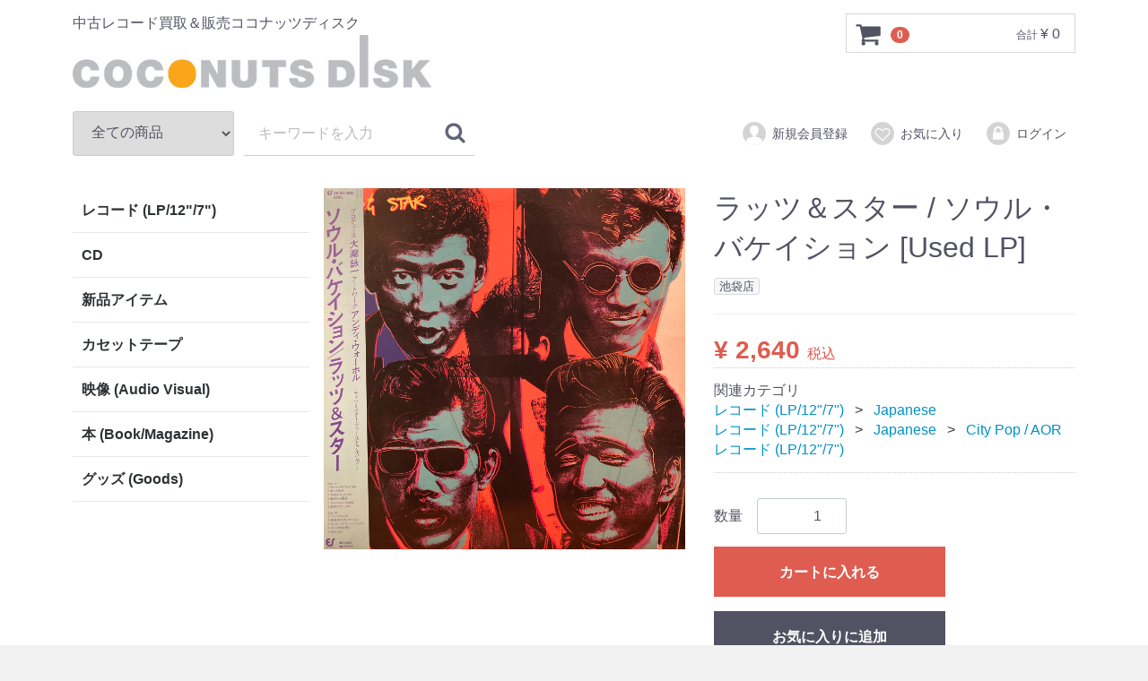

--- FILE ---
content_type: text/html; charset=UTF-8
request_url: https://coconutsdisk-webstore.com/index.php/products/detail/1000069760
body_size: 8237
content:
<!doctype html>
<html lang="ja">
<head>
<meta charset="utf-8">
<meta http-equiv="X-UA-Compatible" content="IE=edge">
<title>COCONUTS DISK WEBSTORE / ラッツ＆スター / ソウル・バケイション [Used LP]</title>
<meta name="viewport" content="width=device-width, initial-scale=1">
<link rel="icon" href="/html/template/default/img/common/favicon.ico">
<link rel="stylesheet" href="/html/template/default/css/style.css?v=3.0.18">
<link rel="stylesheet" href="/html/template/default/css/slick.css?v=3.0.18">
<link rel="stylesheet" href="/html/template/default/css/default.css?v=3.0.18">
<!-- for original theme CSS -->

<script src="https://ajax.googleapis.com/ajax/libs/jquery/1.11.3/jquery.min.js"></script>
<script>window.jQuery || document.write('<script src="/html/template/default/js/vendor/jquery-1.11.3.min.js?v=3.0.18"><\/script>')</script>


</head>
<body id="page_product_detail" class="product_page">
<div id="wrapper">
    <header id="header">
        <div class="container-fluid inner">
                                                            <!-- ▼ロゴ -->
                         <div class="header_logo_area">
                <p class="copy">中古レコード買取＆販売ココナッツディスク</p>
                <h1 class="header_logo"><a href="https://coconutsdisk-webstore.com/"><img src="/html/template/default/img/common/coconutsdisk-webstore-logo.jpg" alt="COCONUTS DISK WEBSTORE"></a></h1>
            </div>
        <!-- ▲ロゴ -->
    <!-- ▼カゴの中 -->
                        <div id="cart_area">
    <p class="clearfix cart-trigger"><a href="#cart">
            <svg class="cb cb-shopping-cart">
                <use xlink:href="#cb-shopping-cart"/>
            </svg>
            <span class="badge">0</span>
            <svg class="cb cb-close">
                <use xlink:href="#cb-close"/>
            </svg>
        </a>
        <span class="cart_price pc">合計 <span class="price">¥ 0</span></span></p>
    <div id="cart" class="cart">
        <div class="inner">
                                                    <div class="btn_area">
                    <div class="message">
                        <p class="errormsg bg-danger" style="margin-bottom: 20px;">
                            現在カート内に<br>商品はございません。
                        </p>
                    </div>
                </div>
                    </div>
    </div>
</div>
                <!-- ▲カゴの中 -->
    <!-- ▼商品検索 -->
                        <div class="drawer_block pc header_bottom_area">
    <div id="search" class="search">
        <form method="get" id="searchform" action="/index.php/products/list">
            <div class="search_inner">
                <select id="category_id" name="category_id" class="form-control"><option value="">全ての商品</option><option value="1000000330">レコード (LP/12&quot;/7&quot;)</option><option value="1000000030">　World / Roots</option><option value="1000000284">　　Roots / Traditional</option><option value="1000000119">　　Africa</option><option value="1000000120">　　Latin / South America</option><option value="1000000121">　　Brazil</option><option value="1000000256">　　India-Middle East / Asia</option><option value="1000000250">　　Europe</option><option value="1000000031">　Rock / Pops</option><option value="1000000094">　　50&#039;s-Early 60&#039;s</option><option value="1000000138">　　60&#039;s</option><option value="1000000096">　　70s</option><option value="1000000097">　　80&#039;s</option><option value="1000000246">　　90&#039;s/00&#039;s</option><option value="1000000277">　　10s</option><option value="1000000199">　　Rock &#039;n&#039; Roll / Garage</option><option value="1000000202">　　Psychedelic</option><option value="1000000251">　　Progressive Rock</option><option value="1000000265">　　Jazz Rock</option><option value="1000000262">　　SSW / Swamp /AOR</option><option value="1000000263">　　Modern Pop / Niche Pop</option><option value="1000000247">　　Punk</option><option value="1000000147">　　New Wave</option><option value="1000000144">　　Neo Acoustic / Guiter Pop</option><option value="1000000334">　　Indie / Alternative Rock</option><option value="1000000310">　　7 Inch Single (45&#039;s)</option><option value="1000000039">　Japanese</option><option value="1000000249">　　オールディーズ / 懐メロ / 昭和歌謡</option><option value="1000000174">　　70&#039;s ロック / ポップス</option><option value="1000000212">　　フォーク / ニューロック/ サイケ</option><option value="1000000213">　　City Pop / AOR</option><option value="1000000318">　　和ソウル / ディスコ / ファンク</option><option value="1000000214">　　テクノ歌謡 / NW</option><option value="1000000335">　　80&#039;s ロック / ポップス</option><option value="1000000215">　　パンク / 80’sインディーズ</option><option value="1000000218">　　90&#039;s / 00&#039;s / 10&#039;s</option><option value="1000000219">　　クラブ・ミュージック</option><option value="1000000305">　　New Age / Easy Listening</option><option value="1000000311">　　民謡 / 音頭 / 純邦楽</option><option value="1000000319">　　和レアリック （Walearic）</option><option value="1000000172">　　シングル盤 (45&#039;s)</option><option value="1000000050">　Soul / Disco</option><option value="1000000110">　　Blues / 50&#039;s~60&#039;s Soul / R&amp;B</option><option value="1000000077">　　70&#039;s Soul / New Soul</option><option value="1000000078">　　Funk / Rare Groove</option><option value="1000000127">　　Disco / Dance Classic</option><option value="1000000079">　　80&#039;s Soul / Modern Soul / Boogie</option><option value="1000000195">　　Soul / Funk 45&#039;s</option><option value="1000000060">　Reggae</option><option value="1000000230">　　Calypso / Soca</option><option value="1000000069">　　Ska / Rocksteady</option><option value="1000000071">　　Early Reggae</option><option value="1000000070">　　Roots Rock Reggae</option><option value="1000000072">　　Dub</option><option value="1000000073">　　DEE-JAY</option><option value="1000000074">　　Lovers Rock Reggae</option><option value="1000000075">　　Dance Hall Reggae</option><option value="1000000156">　　New Roots / Digital Dub</option><option value="1000000168">　　45&#039;s</option><option value="1000000240">　Hiphop / R&amp;B</option><option value="1000000085">　　Old School / Electro</option><option value="1000000106">　　~80&#039;s Rap / Hiphop</option><option value="1000000177">　　90&#039;s Rap / Hiphop</option><option value="1000000288">　　00&#039;s Rap / Hiphop</option><option value="1000000116">　　UK / EU</option><option value="1000000115">　　Westcoast / G-Sta</option><option value="1000000109">　　R&amp;B / NJS</option><option value="1000000242">　　Japanese Rap / Hiphop</option><option value="1000000271">　　Rap / R&amp;B 45&#039;s</option><option value="1000000301">　Techno / House</option><option value="1000000026">　　Itaro / Euro / Hi-NRG</option><option value="1000000295">　　80&#039;s~Early 90&#039;s</option><option value="1000000296">　　Mid 90&#039;s~</option><option value="1000000294">　　Nu Disco / Re-Edit</option><option value="1000000283">　　Rave / Trance</option><option value="1000000316">　　Jungle / D&#039;N&#039;B / Dubstep</option><option value="1000000317">　　00&#039;s~</option><option value="1000000337">　　Japanese Techno / House</option><option value="1000000023">　Jazz</option><option value="1000000285">　　Modern Jazz / Euro Jazz</option><option value="1000000232">　　Free Jazz / Spiritual Jazz</option><option value="1000000264">　　Jazz Funk / Soul Jazz</option><option value="1000000164">　　Jazz Vocal</option><option value="1000000276">　　Fusion / Crossover Jazz</option><option value="1000000193">　　Japanese Jazz / Fusion</option><option value="1000000299">　Soundtrack</option><option value="1000000300">　　Soundtrack (Movie / TV)</option><option value="1000000028">　　Japanese OST / Anime / Game</option><option value="1000000163">　Classic / 現代音楽</option><option value="1000000304">　Mood Music / New Age</option><option value="1000000196">　　電子音楽 electronic music</option><option value="1000000186">　　Avant-Garde</option><option value="1000000111">　　Mood Music / Easy Listening</option><option value="1000000270">　　New Age / Ambient</option><option value="1000000185">　　その他</option><option value="1000000051">CD</option><option value="1000000329">　Japanese</option><option value="1000000327">　　民謡 / 音頭 / 純邦楽</option><option value="1000000328">　　日本のオールディーズ / 懐メロ</option><option value="1000000325">　　J-Rock / Pops 60&#039;s~80&#039;s</option><option value="1000000244">　　J-Rock / Pops 90&#039;s~00&#039;s</option><option value="1000000326">　　J-Rock / Pops 10&#039;s~</option><option value="1000000323">　　Japanese Club Music</option><option value="1000000324">　　和ジャズ</option><option value="1000000322">　　日本のサントラ / Anime / Game</option><option value="1000000320">　　国産 New Age / ヒーリング</option><option value="1000000080">　Rock / Pops</option><option value="1000000252">　Soul / Funk / Rare Groove</option><option value="1000000187">　Jazz</option><option value="1000000225">　World / Roots Music</option><option value="1000000248">　Reggae</option><option value="1000000122">　Hiphop / R&amp;B</option><option value="1000000171">　Techno / House</option><option value="1000000287">　New Age / Ambient</option><option value="1000000308">　Classic / Contemporary</option><option value="1000000321">　Soundtrack</option><option value="1000000090">　em Records</option><option value="1000000101">　Mix CD</option><option value="1000000314">新品アイテム</option><option value="1000000332">　新品アナログ (LP / 12&quot; / EP)</option><option value="1000000309">　　邦楽 Rock / Pops</option><option value="1000000333">　　洋楽 Rock / Pops</option><option value="1000000331">　新品CD</option><option value="1000000280">カセットテープ</option><option value="1000000312">映像 (Audio Visual)</option><option value="1000000061">　DVD / Video</option><option value="1000000313">　LD (Laser Disc)</option><option value="1000000083">本 (Book/Magazine)</option><option value="1000000024">グッズ (Goods)</option><option value="1000000207">　Accesary</option><option value="1000000082">　Apparel</option></select>
                <div class="input_search clearfix">
                    <input type="search" id="name" name="name" maxlength="50" placeholder="キーワードを入力" class="form-control" />
                    <button type="submit" class="bt_search"><svg class="cb cb-search"><use xlink:href="#cb-search" /></svg></button>
                </div>
            </div>
            <div class="extra-form">
                                                                                                    </div>
        </form>
    </div>
</div>
                <!-- ▲商品検索 -->
    <!-- ▼ログイン -->
                            <div id="member" class="member drawer_block pc">
        <ul class="member_link">
            <li>
                <a href="https://coconutsdisk-webstore.com/index.php/entry">
                    <svg class="cb cb-user-circle"><use xlink:href="#cb-user-circle" /></svg>新規会員登録
                </a>
            </li>
                            <li><a href="https://coconutsdisk-webstore.com/index.php/mypage/favorite"><svg class="cb cb-heart-circle"><use xlink:href="#cb-heart-circle"></use></svg>お気に入り</a></li>
                        <li>
                <a href="https://coconutsdisk-webstore.com/index.php/mypage/login">
                    <svg class="cb cb-lock-circle"><use xlink:href="#cb-lock-circle" /></svg>ログイン
                </a>
            </li>
        </ul>
    </div>

                <!-- ▲ログイン -->

                                                    <p id="btn_menu"><a class="nav-trigger" href="#nav">Menu<span></span></a></p>
        </div>
    </header>

    <div id="contents" class="theme_side_left">

        <div id="contents_top">
                                            </div>

        <div class="container-fluid inner">
                                        <div id="side_left" class="side">
                                            <!-- ▼カテゴリ -->
                        
<nav id="category" class="drawer_block pc">
    <ul class="category-nav">
                <li>
        <a href="https://coconutsdisk-webstore.com/index.php/products/list?category_id=1000000330">
            レコード (LP/12&quot;/7&quot;)
        </a>
                    <ul>
                                    <li>
        <a href="https://coconutsdisk-webstore.com/index.php/products/list?category_id=1000000030">
            World / Roots
        </a>
                    <ul>
                                    <li>
        <a href="https://coconutsdisk-webstore.com/index.php/products/list?category_id=1000000284">
            Roots / Traditional
        </a>
            </li>

                                    <li>
        <a href="https://coconutsdisk-webstore.com/index.php/products/list?category_id=1000000119">
            Africa
        </a>
            </li>

                                    <li>
        <a href="https://coconutsdisk-webstore.com/index.php/products/list?category_id=1000000120">
            Latin / South America
        </a>
            </li>

                                    <li>
        <a href="https://coconutsdisk-webstore.com/index.php/products/list?category_id=1000000121">
            Brazil
        </a>
            </li>

                                    <li>
        <a href="https://coconutsdisk-webstore.com/index.php/products/list?category_id=1000000256">
            India-Middle East / Asia
        </a>
            </li>

                                    <li>
        <a href="https://coconutsdisk-webstore.com/index.php/products/list?category_id=1000000250">
            Europe
        </a>
            </li>

                        </ul>
            </li>

                                    <li>
        <a href="https://coconutsdisk-webstore.com/index.php/products/list?category_id=1000000031">
            Rock / Pops
        </a>
                    <ul>
                                    <li>
        <a href="https://coconutsdisk-webstore.com/index.php/products/list?category_id=1000000094">
            50&#039;s-Early 60&#039;s
        </a>
            </li>

                                    <li>
        <a href="https://coconutsdisk-webstore.com/index.php/products/list?category_id=1000000138">
            60&#039;s
        </a>
            </li>

                                    <li>
        <a href="https://coconutsdisk-webstore.com/index.php/products/list?category_id=1000000096">
            70s
        </a>
            </li>

                                    <li>
        <a href="https://coconutsdisk-webstore.com/index.php/products/list?category_id=1000000097">
            80&#039;s
        </a>
            </li>

                                    <li>
        <a href="https://coconutsdisk-webstore.com/index.php/products/list?category_id=1000000246">
            90&#039;s/00&#039;s
        </a>
            </li>

                                    <li>
        <a href="https://coconutsdisk-webstore.com/index.php/products/list?category_id=1000000277">
            10s
        </a>
            </li>

                                    <li>
        <a href="https://coconutsdisk-webstore.com/index.php/products/list?category_id=1000000199">
            Rock &#039;n&#039; Roll / Garage
        </a>
            </li>

                                    <li>
        <a href="https://coconutsdisk-webstore.com/index.php/products/list?category_id=1000000202">
            Psychedelic
        </a>
            </li>

                                    <li>
        <a href="https://coconutsdisk-webstore.com/index.php/products/list?category_id=1000000251">
            Progressive Rock
        </a>
            </li>

                                    <li>
        <a href="https://coconutsdisk-webstore.com/index.php/products/list?category_id=1000000265">
            Jazz Rock
        </a>
            </li>

                                    <li>
        <a href="https://coconutsdisk-webstore.com/index.php/products/list?category_id=1000000262">
            SSW / Swamp /AOR
        </a>
            </li>

                                    <li>
        <a href="https://coconutsdisk-webstore.com/index.php/products/list?category_id=1000000263">
            Modern Pop / Niche Pop
        </a>
            </li>

                                    <li>
        <a href="https://coconutsdisk-webstore.com/index.php/products/list?category_id=1000000247">
            Punk
        </a>
            </li>

                                    <li>
        <a href="https://coconutsdisk-webstore.com/index.php/products/list?category_id=1000000147">
            New Wave
        </a>
            </li>

                                    <li>
        <a href="https://coconutsdisk-webstore.com/index.php/products/list?category_id=1000000144">
            Neo Acoustic / Guiter Pop
        </a>
            </li>

                                    <li>
        <a href="https://coconutsdisk-webstore.com/index.php/products/list?category_id=1000000334">
            Indie / Alternative Rock
        </a>
            </li>

                                    <li>
        <a href="https://coconutsdisk-webstore.com/index.php/products/list?category_id=1000000310">
            7 Inch Single (45&#039;s)
        </a>
            </li>

                        </ul>
            </li>

                                    <li>
        <a href="https://coconutsdisk-webstore.com/index.php/products/list?category_id=1000000039">
            Japanese
        </a>
                    <ul>
                                    <li>
        <a href="https://coconutsdisk-webstore.com/index.php/products/list?category_id=1000000249">
            オールディーズ / 懐メロ / 昭和歌謡
        </a>
            </li>

                                    <li>
        <a href="https://coconutsdisk-webstore.com/index.php/products/list?category_id=1000000174">
            70&#039;s ロック / ポップス
        </a>
            </li>

                                    <li>
        <a href="https://coconutsdisk-webstore.com/index.php/products/list?category_id=1000000212">
            フォーク / ニューロック/ サイケ
        </a>
            </li>

                                    <li>
        <a href="https://coconutsdisk-webstore.com/index.php/products/list?category_id=1000000213">
            City Pop / AOR
        </a>
            </li>

                                    <li>
        <a href="https://coconutsdisk-webstore.com/index.php/products/list?category_id=1000000318">
            和ソウル / ディスコ / ファンク
        </a>
            </li>

                                    <li>
        <a href="https://coconutsdisk-webstore.com/index.php/products/list?category_id=1000000214">
            テクノ歌謡 / NW
        </a>
            </li>

                                    <li>
        <a href="https://coconutsdisk-webstore.com/index.php/products/list?category_id=1000000335">
            80&#039;s ロック / ポップス
        </a>
            </li>

                                    <li>
        <a href="https://coconutsdisk-webstore.com/index.php/products/list?category_id=1000000215">
            パンク / 80’sインディーズ
        </a>
            </li>

                                    <li>
        <a href="https://coconutsdisk-webstore.com/index.php/products/list?category_id=1000000218">
            90&#039;s / 00&#039;s / 10&#039;s
        </a>
            </li>

                                    <li>
        <a href="https://coconutsdisk-webstore.com/index.php/products/list?category_id=1000000219">
            クラブ・ミュージック
        </a>
            </li>

                                    <li>
        <a href="https://coconutsdisk-webstore.com/index.php/products/list?category_id=1000000305">
            New Age / Easy Listening
        </a>
            </li>

                                    <li>
        <a href="https://coconutsdisk-webstore.com/index.php/products/list?category_id=1000000311">
            民謡 / 音頭 / 純邦楽
        </a>
            </li>

                                    <li>
        <a href="https://coconutsdisk-webstore.com/index.php/products/list?category_id=1000000319">
            和レアリック （Walearic）
        </a>
            </li>

                                    <li>
        <a href="https://coconutsdisk-webstore.com/index.php/products/list?category_id=1000000172">
            シングル盤 (45&#039;s)
        </a>
            </li>

                        </ul>
            </li>

                                    <li>
        <a href="https://coconutsdisk-webstore.com/index.php/products/list?category_id=1000000050">
            Soul / Disco
        </a>
                    <ul>
                                    <li>
        <a href="https://coconutsdisk-webstore.com/index.php/products/list?category_id=1000000110">
            Blues / 50&#039;s~60&#039;s Soul / R&amp;B
        </a>
            </li>

                                    <li>
        <a href="https://coconutsdisk-webstore.com/index.php/products/list?category_id=1000000077">
            70&#039;s Soul / New Soul
        </a>
            </li>

                                    <li>
        <a href="https://coconutsdisk-webstore.com/index.php/products/list?category_id=1000000078">
            Funk / Rare Groove
        </a>
            </li>

                                    <li>
        <a href="https://coconutsdisk-webstore.com/index.php/products/list?category_id=1000000127">
            Disco / Dance Classic
        </a>
            </li>

                                    <li>
        <a href="https://coconutsdisk-webstore.com/index.php/products/list?category_id=1000000079">
            80&#039;s Soul / Modern Soul / Boogie
        </a>
            </li>

                                    <li>
        <a href="https://coconutsdisk-webstore.com/index.php/products/list?category_id=1000000195">
            Soul / Funk 45&#039;s
        </a>
            </li>

                        </ul>
            </li>

                                    <li>
        <a href="https://coconutsdisk-webstore.com/index.php/products/list?category_id=1000000060">
            Reggae
        </a>
                    <ul>
                                    <li>
        <a href="https://coconutsdisk-webstore.com/index.php/products/list?category_id=1000000230">
            Calypso / Soca
        </a>
            </li>

                                    <li>
        <a href="https://coconutsdisk-webstore.com/index.php/products/list?category_id=1000000069">
            Ska / Rocksteady
        </a>
            </li>

                                    <li>
        <a href="https://coconutsdisk-webstore.com/index.php/products/list?category_id=1000000071">
            Early Reggae
        </a>
            </li>

                                    <li>
        <a href="https://coconutsdisk-webstore.com/index.php/products/list?category_id=1000000070">
            Roots Rock Reggae
        </a>
            </li>

                                    <li>
        <a href="https://coconutsdisk-webstore.com/index.php/products/list?category_id=1000000072">
            Dub
        </a>
            </li>

                                    <li>
        <a href="https://coconutsdisk-webstore.com/index.php/products/list?category_id=1000000073">
            DEE-JAY
        </a>
            </li>

                                    <li>
        <a href="https://coconutsdisk-webstore.com/index.php/products/list?category_id=1000000074">
            Lovers Rock Reggae
        </a>
            </li>

                                    <li>
        <a href="https://coconutsdisk-webstore.com/index.php/products/list?category_id=1000000075">
            Dance Hall Reggae
        </a>
            </li>

                                    <li>
        <a href="https://coconutsdisk-webstore.com/index.php/products/list?category_id=1000000156">
            New Roots / Digital Dub
        </a>
            </li>

                                    <li>
        <a href="https://coconutsdisk-webstore.com/index.php/products/list?category_id=1000000168">
            45&#039;s
        </a>
            </li>

                        </ul>
            </li>

                                    <li>
        <a href="https://coconutsdisk-webstore.com/index.php/products/list?category_id=1000000240">
            Hiphop / R&amp;B
        </a>
                    <ul>
                                    <li>
        <a href="https://coconutsdisk-webstore.com/index.php/products/list?category_id=1000000085">
            Old School / Electro
        </a>
            </li>

                                    <li>
        <a href="https://coconutsdisk-webstore.com/index.php/products/list?category_id=1000000106">
            ~80&#039;s Rap / Hiphop
        </a>
            </li>

                                    <li>
        <a href="https://coconutsdisk-webstore.com/index.php/products/list?category_id=1000000177">
            90&#039;s Rap / Hiphop
        </a>
            </li>

                                    <li>
        <a href="https://coconutsdisk-webstore.com/index.php/products/list?category_id=1000000288">
            00&#039;s Rap / Hiphop
        </a>
            </li>

                                    <li>
        <a href="https://coconutsdisk-webstore.com/index.php/products/list?category_id=1000000116">
            UK / EU
        </a>
            </li>

                                    <li>
        <a href="https://coconutsdisk-webstore.com/index.php/products/list?category_id=1000000115">
            Westcoast / G-Sta
        </a>
            </li>

                                    <li>
        <a href="https://coconutsdisk-webstore.com/index.php/products/list?category_id=1000000109">
            R&amp;B / NJS
        </a>
            </li>

                                    <li>
        <a href="https://coconutsdisk-webstore.com/index.php/products/list?category_id=1000000242">
            Japanese Rap / Hiphop
        </a>
            </li>

                                    <li>
        <a href="https://coconutsdisk-webstore.com/index.php/products/list?category_id=1000000271">
            Rap / R&amp;B 45&#039;s
        </a>
            </li>

                        </ul>
            </li>

                                    <li>
        <a href="https://coconutsdisk-webstore.com/index.php/products/list?category_id=1000000301">
            Techno / House
        </a>
                    <ul>
                                    <li>
        <a href="https://coconutsdisk-webstore.com/index.php/products/list?category_id=1000000026">
            Itaro / Euro / Hi-NRG
        </a>
            </li>

                                    <li>
        <a href="https://coconutsdisk-webstore.com/index.php/products/list?category_id=1000000295">
            80&#039;s~Early 90&#039;s
        </a>
            </li>

                                    <li>
        <a href="https://coconutsdisk-webstore.com/index.php/products/list?category_id=1000000296">
            Mid 90&#039;s~
        </a>
            </li>

                                    <li>
        <a href="https://coconutsdisk-webstore.com/index.php/products/list?category_id=1000000294">
            Nu Disco / Re-Edit
        </a>
            </li>

                                    <li>
        <a href="https://coconutsdisk-webstore.com/index.php/products/list?category_id=1000000283">
            Rave / Trance
        </a>
            </li>

                                    <li>
        <a href="https://coconutsdisk-webstore.com/index.php/products/list?category_id=1000000316">
            Jungle / D&#039;N&#039;B / Dubstep
        </a>
            </li>

                                    <li>
        <a href="https://coconutsdisk-webstore.com/index.php/products/list?category_id=1000000317">
            00&#039;s~
        </a>
            </li>

                                    <li>
        <a href="https://coconutsdisk-webstore.com/index.php/products/list?category_id=1000000337">
            Japanese Techno / House
        </a>
            </li>

                        </ul>
            </li>

                                    <li>
        <a href="https://coconutsdisk-webstore.com/index.php/products/list?category_id=1000000023">
            Jazz
        </a>
                    <ul>
                                    <li>
        <a href="https://coconutsdisk-webstore.com/index.php/products/list?category_id=1000000285">
            Modern Jazz / Euro Jazz
        </a>
            </li>

                                    <li>
        <a href="https://coconutsdisk-webstore.com/index.php/products/list?category_id=1000000232">
            Free Jazz / Spiritual Jazz
        </a>
            </li>

                                    <li>
        <a href="https://coconutsdisk-webstore.com/index.php/products/list?category_id=1000000264">
            Jazz Funk / Soul Jazz
        </a>
            </li>

                                    <li>
        <a href="https://coconutsdisk-webstore.com/index.php/products/list?category_id=1000000164">
            Jazz Vocal
        </a>
            </li>

                                    <li>
        <a href="https://coconutsdisk-webstore.com/index.php/products/list?category_id=1000000276">
            Fusion / Crossover Jazz
        </a>
            </li>

                                    <li>
        <a href="https://coconutsdisk-webstore.com/index.php/products/list?category_id=1000000193">
            Japanese Jazz / Fusion
        </a>
            </li>

                        </ul>
            </li>

                                    <li>
        <a href="https://coconutsdisk-webstore.com/index.php/products/list?category_id=1000000299">
            Soundtrack
        </a>
                    <ul>
                                    <li>
        <a href="https://coconutsdisk-webstore.com/index.php/products/list?category_id=1000000300">
            Soundtrack (Movie / TV)
        </a>
            </li>

                                    <li>
        <a href="https://coconutsdisk-webstore.com/index.php/products/list?category_id=1000000028">
            Japanese OST / Anime / Game
        </a>
            </li>

                        </ul>
            </li>

                                    <li>
        <a href="https://coconutsdisk-webstore.com/index.php/products/list?category_id=1000000163">
            Classic / 現代音楽
        </a>
            </li>

                                    <li>
        <a href="https://coconutsdisk-webstore.com/index.php/products/list?category_id=1000000304">
            Mood Music / New Age
        </a>
                    <ul>
                                    <li>
        <a href="https://coconutsdisk-webstore.com/index.php/products/list?category_id=1000000196">
            電子音楽 electronic music
        </a>
            </li>

                                    <li>
        <a href="https://coconutsdisk-webstore.com/index.php/products/list?category_id=1000000186">
            Avant-Garde
        </a>
            </li>

                                    <li>
        <a href="https://coconutsdisk-webstore.com/index.php/products/list?category_id=1000000111">
            Mood Music / Easy Listening
        </a>
            </li>

                                    <li>
        <a href="https://coconutsdisk-webstore.com/index.php/products/list?category_id=1000000270">
            New Age / Ambient
        </a>
            </li>

                                    <li>
        <a href="https://coconutsdisk-webstore.com/index.php/products/list?category_id=1000000185">
            その他
        </a>
            </li>

                        </ul>
            </li>

                        </ul>
            </li>

                <li>
        <a href="https://coconutsdisk-webstore.com/index.php/products/list?category_id=1000000051">
            CD
        </a>
                    <ul>
                                    <li>
        <a href="https://coconutsdisk-webstore.com/index.php/products/list?category_id=1000000329">
            Japanese
        </a>
                    <ul>
                                    <li>
        <a href="https://coconutsdisk-webstore.com/index.php/products/list?category_id=1000000327">
            民謡 / 音頭 / 純邦楽
        </a>
            </li>

                                    <li>
        <a href="https://coconutsdisk-webstore.com/index.php/products/list?category_id=1000000328">
            日本のオールディーズ / 懐メロ
        </a>
            </li>

                                    <li>
        <a href="https://coconutsdisk-webstore.com/index.php/products/list?category_id=1000000325">
            J-Rock / Pops 60&#039;s~80&#039;s
        </a>
            </li>

                                    <li>
        <a href="https://coconutsdisk-webstore.com/index.php/products/list?category_id=1000000244">
            J-Rock / Pops 90&#039;s~00&#039;s
        </a>
            </li>

                                    <li>
        <a href="https://coconutsdisk-webstore.com/index.php/products/list?category_id=1000000326">
            J-Rock / Pops 10&#039;s~
        </a>
            </li>

                                    <li>
        <a href="https://coconutsdisk-webstore.com/index.php/products/list?category_id=1000000323">
            Japanese Club Music
        </a>
            </li>

                                    <li>
        <a href="https://coconutsdisk-webstore.com/index.php/products/list?category_id=1000000324">
            和ジャズ
        </a>
            </li>

                                    <li>
        <a href="https://coconutsdisk-webstore.com/index.php/products/list?category_id=1000000322">
            日本のサントラ / Anime / Game
        </a>
            </li>

                                    <li>
        <a href="https://coconutsdisk-webstore.com/index.php/products/list?category_id=1000000320">
            国産 New Age / ヒーリング
        </a>
            </li>

                        </ul>
            </li>

                                    <li>
        <a href="https://coconutsdisk-webstore.com/index.php/products/list?category_id=1000000080">
            Rock / Pops
        </a>
            </li>

                                    <li>
        <a href="https://coconutsdisk-webstore.com/index.php/products/list?category_id=1000000252">
            Soul / Funk / Rare Groove
        </a>
            </li>

                                    <li>
        <a href="https://coconutsdisk-webstore.com/index.php/products/list?category_id=1000000187">
            Jazz
        </a>
            </li>

                                    <li>
        <a href="https://coconutsdisk-webstore.com/index.php/products/list?category_id=1000000225">
            World / Roots Music
        </a>
            </li>

                                    <li>
        <a href="https://coconutsdisk-webstore.com/index.php/products/list?category_id=1000000248">
            Reggae
        </a>
            </li>

                                    <li>
        <a href="https://coconutsdisk-webstore.com/index.php/products/list?category_id=1000000122">
            Hiphop / R&amp;B
        </a>
            </li>

                                    <li>
        <a href="https://coconutsdisk-webstore.com/index.php/products/list?category_id=1000000171">
            Techno / House
        </a>
            </li>

                                    <li>
        <a href="https://coconutsdisk-webstore.com/index.php/products/list?category_id=1000000287">
            New Age / Ambient
        </a>
            </li>

                                    <li>
        <a href="https://coconutsdisk-webstore.com/index.php/products/list?category_id=1000000308">
            Classic / Contemporary
        </a>
            </li>

                                    <li>
        <a href="https://coconutsdisk-webstore.com/index.php/products/list?category_id=1000000321">
            Soundtrack
        </a>
            </li>

                                    <li>
        <a href="https://coconutsdisk-webstore.com/index.php/products/list?category_id=1000000090">
            em Records
        </a>
            </li>

                                    <li>
        <a href="https://coconutsdisk-webstore.com/index.php/products/list?category_id=1000000101">
            Mix CD
        </a>
            </li>

                        </ul>
            </li>

                <li>
        <a href="https://coconutsdisk-webstore.com/index.php/products/list?category_id=1000000314">
            新品アイテム
        </a>
                    <ul>
                                    <li>
        <a href="https://coconutsdisk-webstore.com/index.php/products/list?category_id=1000000332">
            新品アナログ (LP / 12&quot; / EP)
        </a>
                    <ul>
                                    <li>
        <a href="https://coconutsdisk-webstore.com/index.php/products/list?category_id=1000000309">
            邦楽 Rock / Pops
        </a>
            </li>

                                    <li>
        <a href="https://coconutsdisk-webstore.com/index.php/products/list?category_id=1000000333">
            洋楽 Rock / Pops
        </a>
            </li>

                        </ul>
            </li>

                                    <li>
        <a href="https://coconutsdisk-webstore.com/index.php/products/list?category_id=1000000331">
            新品CD
        </a>
            </li>

                        </ul>
            </li>

                <li>
        <a href="https://coconutsdisk-webstore.com/index.php/products/list?category_id=1000000280">
            カセットテープ
        </a>
            </li>

                <li>
        <a href="https://coconutsdisk-webstore.com/index.php/products/list?category_id=1000000312">
            映像 (Audio Visual)
        </a>
                    <ul>
                                    <li>
        <a href="https://coconutsdisk-webstore.com/index.php/products/list?category_id=1000000061">
            DVD / Video
        </a>
            </li>

                                    <li>
        <a href="https://coconutsdisk-webstore.com/index.php/products/list?category_id=1000000313">
            LD (Laser Disc)
        </a>
            </li>

                        </ul>
            </li>

                <li>
        <a href="https://coconutsdisk-webstore.com/index.php/products/list?category_id=1000000083">
            本 (Book/Magazine)
        </a>
            </li>

                <li>
        <a href="https://coconutsdisk-webstore.com/index.php/products/list?category_id=1000000024">
            グッズ (Goods)
        </a>
                    <ul>
                                    <li>
        <a href="https://coconutsdisk-webstore.com/index.php/products/list?category_id=1000000207">
            Accesary
        </a>
            </li>

                                    <li>
        <a href="https://coconutsdisk-webstore.com/index.php/products/list?category_id=1000000082">
            Apparel
        </a>
            </li>

                        </ul>
            </li>

        </ul> <!-- category-nav -->
</nav>
                <!-- ▲カテゴリ -->

                                    </div>
                        
            <div id="main">
                                                
                <div id="main_middle">
                        
    <!-- ▼item_detail▼ -->
    <div id="item_detail">
        <div id="detail_wrap" class="row">
            <!--★画像★-->
            <div id="item_photo_area" class="col-sm-6">
                <div id="detail_image_box__slides" class="slides">
                                                                    <div id="detail_image_box__item--1"><img src="/html/upload/save_image/1117201548_65574b64100ac.jpg"/></div>
                                                            </div>
            </div>

            <section id="item_detail_area" class="col-sm-6">

                <!--★商品名★-->
                <h3 id="detail_description_box__name" class="item_name">ラッツ＆スター / ソウル・バケイション [Used LP]</h3>
                <div id="detail_description_box__body" class="item_detail">

                                            <!--▼商品タグ-->
                        <div id="product_tag_box" class="product_tag">
                                                            <a href="https://coconutsdisk-webstore.com/index.php/products/list?tag_id=6"><span id="product_tag_box__product_tag--6" class="product_tag_list">池袋店</span></a>
                                                    </div>
                        <hr>
                        <!--▲商品タグ-->
                    
                    <!--★通常価格★-->
                                        <!--★販売価格★-->
                    <p id="detail_description_box__sale_price" class="sale_price text-primary"> <span class="price02_default">¥ 2,640</span> <span class="small">税込</span></p>
                    <!-- ▼関連カテゴリ▼ -->
                    <div id="relative_category_box" class="relative_cat">
                        <p>関連カテゴリ</p>
                                                  <ol id="relative_category_box__relative_category--1000069760_1">
                                                        <li><a id="relative_category_box__relative_category--1000069760_1_1000000330" href="https://coconutsdisk-webstore.com/index.php/products/list?category_id=1000000330">レコード (LP/12&quot;/7&quot;)</a></li>
                                                        <li><a id="relative_category_box__relative_category--1000069760_1_1000000039" href="https://coconutsdisk-webstore.com/index.php/products/list?category_id=1000000039">Japanese</a></li>
                                                    </ol>
                                                <ol id="relative_category_box__relative_category--1000069760_2">
                                                        <li><a id="relative_category_box__relative_category--1000069760_2_1000000330" href="https://coconutsdisk-webstore.com/index.php/products/list?category_id=1000000330">レコード (LP/12&quot;/7&quot;)</a></li>
                                                        <li><a id="relative_category_box__relative_category--1000069760_2_1000000039" href="https://coconutsdisk-webstore.com/index.php/products/list?category_id=1000000039">Japanese</a></li>
                                                        <li><a id="relative_category_box__relative_category--1000069760_2_1000000213" href="https://coconutsdisk-webstore.com/index.php/products/list?category_id=1000000213">City Pop / AOR</a></li>
                                                    </ol>
                                                <ol id="relative_category_box__relative_category--1000069760_3">
                                                        <li><a id="relative_category_box__relative_category--1000069760_3_1000000330" href="https://coconutsdisk-webstore.com/index.php/products/list?category_id=1000000330">レコード (LP/12&quot;/7&quot;)</a></li>
                                                    </ol>
                                            </div>
                    <!-- ▲関連カテゴリ▲ -->

                    <form action="?" method="post" id="form1" name="form1">
                        <!--▼買い物かご-->
                        <div id="detail_cart_box" class="cart_area">
                            
                                                                
                                                                <dl id="detail_cart_box__cart_quantity" class="quantity">
                                    <dt>数量</dt>
                                    <dd>
                                        <input type="number" id="quantity" name="quantity" required="required" min="1" maxlength="9" class="form-control" value="1" />
                                        
                                    </dd>
                                </dl>

                                <div class="extra-form">
                                                                                                                                                                                                                                                                                                                                                                                                                                                                </div>

                                                                <div id="detail_cart_box__button_area" class="btn_area">
                                    <ul id="detail_cart_box__insert_button" class="row">
                                        <li class="col-xs-12 col-sm-8"><button type="submit" id="add-cart" class="btn btn-primary btn-block prevention-btn prevention-mask">カートに入れる</button></li>
                                    </ul>
                                                                                                                <ul id="detail_cart_box__favorite_button" class="row">
                                                                                            <li class="col-xs-12 col-sm-8"><button type="submit" id="favorite" class="btn btn-info btn-block prevention-btn prevention-mask">お気に入りに追加</button></li>
                                                                                    </ul>
                                                                    </div>                                                      </div>
                        <!--▲買い物かご-->
                        <div style="display: none"><input type="hidden" id="mode" name="mode" /></div><div style="display: none"><input type="hidden" id="product_id" name="product_id" value="1000069760" /></div><div style="display: none"><input type="hidden" id="product_class_id" name="product_class_id" value="1000069763" /></div><div style="display: none"><input type="hidden" id="_token" name="_token" value="Ll9mDPAsC6Y6s4_s84VrCNaF4aUfZMcb_lL2sgEMVW0" /></div>
                    </form>

                    <!--★商品説明★-->
                    <p id="detail_not_stock_box__description_detail" class="item_comment"><big><font color=orange><b>記念すべき1st！<br />
<br />
</b></font></big>大瀧詠一プロデュース&アートワークはアンディー・ウォーホル！！※ライナーシワ有。帯付。<br />
<br />
 <Font Size="2"><font color=green>Label/Cat.Nuber</font>:Epic / 28・3H-100<br />
<font color=green>Press</font> :JPN<br />
<font color=green>Release Year</font> :1983<br />
<font color=green>Condition (Disc)</font>: EX<br />
<font color=green>Condition (Cover)</font> : EX<br />
<font color=green>In Stock : </font> <A Href="http://www.coconutsdisk.com/ikebukuro/"><font color=orange><b>池袋</b></font></a><BR></Font></p>

                </div>
                <!-- /.item_detail -->

            </section>
            <!--詳細ここまで-->
        </div>

                    </div>
    <!-- ▲item_detail▲ -->
                </div>

                                                    <div id="main_bottom">
                            <!-- ▼最近チェックした商品 -->
                        
<!--最近チェックした商品-->

                <!-- ▲最近チェックした商品 -->

                    </div>
                                            </div>

                                    
                                    
        </div>

        <footer id="footer">
                                                            <!-- ▼フッター -->
            <div class="container-fluid inner">
    <ul>
        <li><a href="https://coconutsdisk-webstore.com/index.php/help/about">当サイトについて</a></li>
        <li><a href="https://coconutsdisk-webstore.com/index.php/help/privacy">プライバシーポリシー</a></li>
        <li><a href="https://coconutsdisk-webstore.com/index.php/help/tradelaw">特定商取引法に基づく表記</a></li>
        <li><a href="https://coconutsdisk-webstore.com/index.php/contact">お問い合わせ</a></li>
    </ul>
    <div class="footer_logo_area">
        <p class="logo"><a href="https://coconutsdisk-webstore.com/index.php/">COCONUTS DISK WEBSTORE</a></p>
        <p class="copyright">
            <small>copyright (c) COCONUTS DISK WEBSTORE all rights reserved.</small>
        </p>
    </div>
</div>
        <!-- ▲フッター -->

                                        
        </footer>

    </div>

    <div id="drawer" class="drawer sp">
    </div>

</div>

<div class="overlay"></div>

<script src="/html/template/default/js/vendor/bootstrap.custom.min.js?v=3.0.18"></script>
<script src="/html/template/default/js/vendor/slick.min.js?v=3.0.18"></script>
<script src="/html/template/default/js/function.js?v=3.0.18"></script>
<script src="/html/template/default/js/eccube.js?v=3.0.18"></script>
<script>
$(function () {
    $('#drawer').append($('.drawer_block').clone(true).children());
    $.ajax({
        url: '/html/template/default/img/common/svg.html',
        type: 'GET',
        dataType: 'html',
    }).done(function(data){
        $('body').prepend(data);
    }).fail(function(data){
    });
});
</script>
<script>
    eccube.classCategories = {"__unselected":{"__unselected":{"name":"\u9078\u629e\u3057\u3066\u304f\u3060\u3055\u3044","product_class_id":""}},"__unselected2":{"#":{"classcategory_id2":"","name":"","stock_find":true,"price01":"","price02":"2,640","product_class_id":"1000069763","product_code":"","product_type":"1"}}};

    // 規格2に選択肢を割り当てる。
    function fnSetClassCategories(form, classcat_id2_selected) {
        var $form = $(form);
        var product_id = $form.find('input[name=product_id]').val();
        var $sele1 = $form.find('select[name=classcategory_id1]');
        var $sele2 = $form.find('select[name=classcategory_id2]');
        eccube.setClassCategories($form, product_id, $sele1, $sele2, classcat_id2_selected);
    }

    </script>

<script>
$(function(){
    $('.carousel').slick({
        infinite: false,
        speed: 300,
        prevArrow:'<button type="button" class="slick-prev"><span class="angle-circle"><svg class="cb cb-angle-right"><use xlink:href="#cb-angle-right" /></svg></span></button>',
        nextArrow:'<button type="button" class="slick-next"><span class="angle-circle"><svg class="cb cb-angle-right"><use xlink:href="#cb-angle-right" /></svg></span></button>',
        slidesToShow: 4,
        slidesToScroll: 4,
        responsive: [
            {
                breakpoint: 768,
                settings: {
                    slidesToShow: 3,
                    slidesToScroll: 3
                }
            }
        ]
    });

    $('.slides').slick({
        dots: true,
        arrows: false,
        speed: 300,
        customPaging: function(slider, i) {
            return '<button class="thumbnail">' + $(slider.$slides[i]).find('img').prop('outerHTML') + '</button>';
        }
    });

    $('#favorite').click(function() {
        $('#mode').val('add_favorite');
    });

    $('#add-cart').click(function() {
        $('#mode').val('add_cart');
    });

    // bfcache無効化
    $(window).bind('pageshow', function(event) {
        if (event.originalEvent.persisted) {
            location.reload(true);
        }
    });
});
</script>

</body>
</html>
